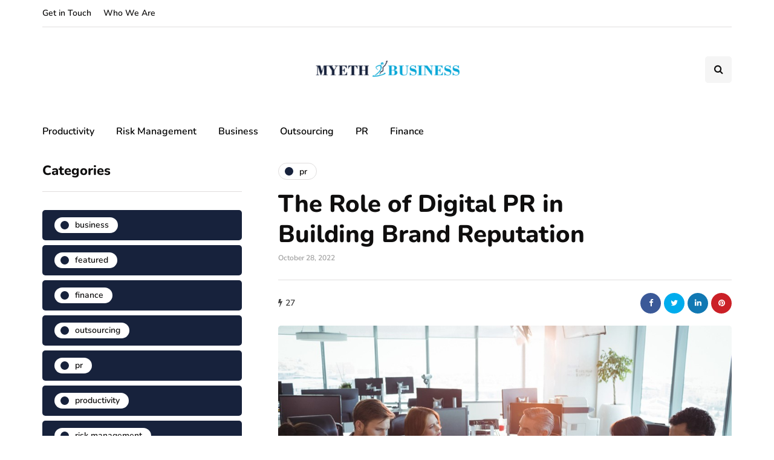

--- FILE ---
content_type: application/javascript
request_url: https://myethbusiness.com/wp-content/uploads/js-cache-inhype.js?ver=1767875449.6654
body_size: -13
content:
/* Cache file created at 2026-01-08 12:30:49 */    (function($){
    $(document).ready(function() {


        
    });
    })(jQuery);
     /*2026-01-08 12:30*//* JS Generator Execution Time: 6.413459777832E-5 seconds */